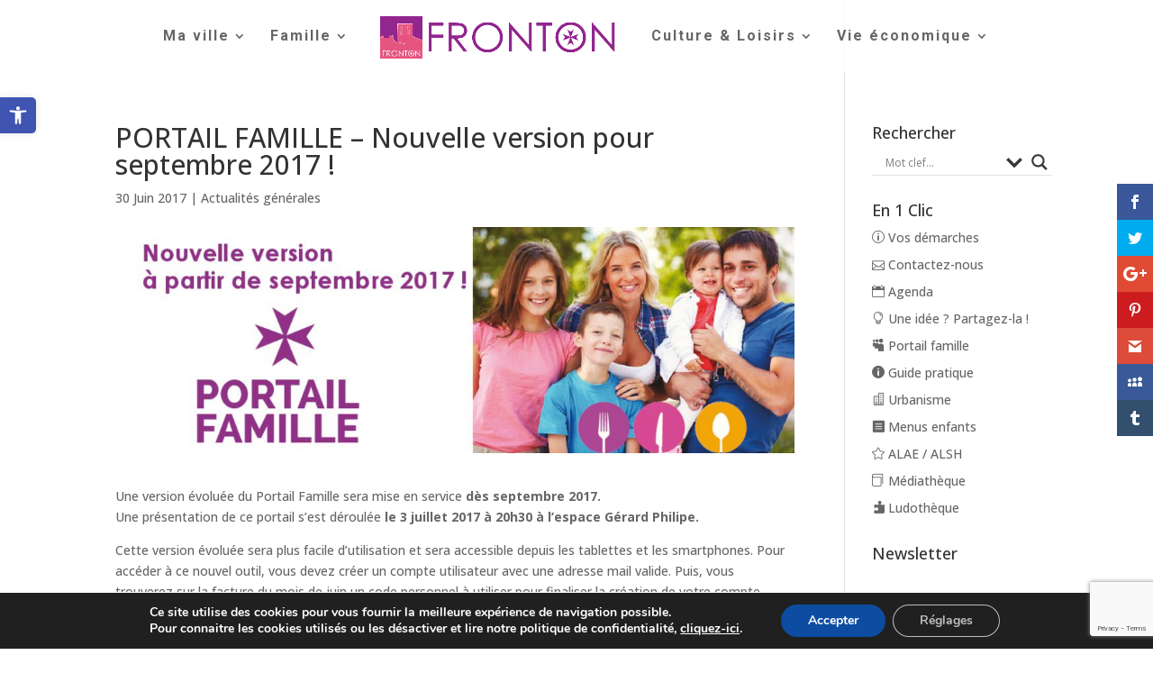

--- FILE ---
content_type: text/html; charset=utf-8
request_url: https://www.google.com/recaptcha/api2/anchor?ar=1&k=6LfO-dcZAAAAADSF8tdfvvRD5J1OlJgGqL7YzQvj&co=aHR0cHM6Ly93d3cubWFpcmllLWZyb250b24uZnI6NDQz&hl=en&v=PoyoqOPhxBO7pBk68S4YbpHZ&size=invisible&anchor-ms=20000&execute-ms=30000&cb=2x17vtxl1ct
body_size: 48733
content:
<!DOCTYPE HTML><html dir="ltr" lang="en"><head><meta http-equiv="Content-Type" content="text/html; charset=UTF-8">
<meta http-equiv="X-UA-Compatible" content="IE=edge">
<title>reCAPTCHA</title>
<style type="text/css">
/* cyrillic-ext */
@font-face {
  font-family: 'Roboto';
  font-style: normal;
  font-weight: 400;
  font-stretch: 100%;
  src: url(//fonts.gstatic.com/s/roboto/v48/KFO7CnqEu92Fr1ME7kSn66aGLdTylUAMa3GUBHMdazTgWw.woff2) format('woff2');
  unicode-range: U+0460-052F, U+1C80-1C8A, U+20B4, U+2DE0-2DFF, U+A640-A69F, U+FE2E-FE2F;
}
/* cyrillic */
@font-face {
  font-family: 'Roboto';
  font-style: normal;
  font-weight: 400;
  font-stretch: 100%;
  src: url(//fonts.gstatic.com/s/roboto/v48/KFO7CnqEu92Fr1ME7kSn66aGLdTylUAMa3iUBHMdazTgWw.woff2) format('woff2');
  unicode-range: U+0301, U+0400-045F, U+0490-0491, U+04B0-04B1, U+2116;
}
/* greek-ext */
@font-face {
  font-family: 'Roboto';
  font-style: normal;
  font-weight: 400;
  font-stretch: 100%;
  src: url(//fonts.gstatic.com/s/roboto/v48/KFO7CnqEu92Fr1ME7kSn66aGLdTylUAMa3CUBHMdazTgWw.woff2) format('woff2');
  unicode-range: U+1F00-1FFF;
}
/* greek */
@font-face {
  font-family: 'Roboto';
  font-style: normal;
  font-weight: 400;
  font-stretch: 100%;
  src: url(//fonts.gstatic.com/s/roboto/v48/KFO7CnqEu92Fr1ME7kSn66aGLdTylUAMa3-UBHMdazTgWw.woff2) format('woff2');
  unicode-range: U+0370-0377, U+037A-037F, U+0384-038A, U+038C, U+038E-03A1, U+03A3-03FF;
}
/* math */
@font-face {
  font-family: 'Roboto';
  font-style: normal;
  font-weight: 400;
  font-stretch: 100%;
  src: url(//fonts.gstatic.com/s/roboto/v48/KFO7CnqEu92Fr1ME7kSn66aGLdTylUAMawCUBHMdazTgWw.woff2) format('woff2');
  unicode-range: U+0302-0303, U+0305, U+0307-0308, U+0310, U+0312, U+0315, U+031A, U+0326-0327, U+032C, U+032F-0330, U+0332-0333, U+0338, U+033A, U+0346, U+034D, U+0391-03A1, U+03A3-03A9, U+03B1-03C9, U+03D1, U+03D5-03D6, U+03F0-03F1, U+03F4-03F5, U+2016-2017, U+2034-2038, U+203C, U+2040, U+2043, U+2047, U+2050, U+2057, U+205F, U+2070-2071, U+2074-208E, U+2090-209C, U+20D0-20DC, U+20E1, U+20E5-20EF, U+2100-2112, U+2114-2115, U+2117-2121, U+2123-214F, U+2190, U+2192, U+2194-21AE, U+21B0-21E5, U+21F1-21F2, U+21F4-2211, U+2213-2214, U+2216-22FF, U+2308-230B, U+2310, U+2319, U+231C-2321, U+2336-237A, U+237C, U+2395, U+239B-23B7, U+23D0, U+23DC-23E1, U+2474-2475, U+25AF, U+25B3, U+25B7, U+25BD, U+25C1, U+25CA, U+25CC, U+25FB, U+266D-266F, U+27C0-27FF, U+2900-2AFF, U+2B0E-2B11, U+2B30-2B4C, U+2BFE, U+3030, U+FF5B, U+FF5D, U+1D400-1D7FF, U+1EE00-1EEFF;
}
/* symbols */
@font-face {
  font-family: 'Roboto';
  font-style: normal;
  font-weight: 400;
  font-stretch: 100%;
  src: url(//fonts.gstatic.com/s/roboto/v48/KFO7CnqEu92Fr1ME7kSn66aGLdTylUAMaxKUBHMdazTgWw.woff2) format('woff2');
  unicode-range: U+0001-000C, U+000E-001F, U+007F-009F, U+20DD-20E0, U+20E2-20E4, U+2150-218F, U+2190, U+2192, U+2194-2199, U+21AF, U+21E6-21F0, U+21F3, U+2218-2219, U+2299, U+22C4-22C6, U+2300-243F, U+2440-244A, U+2460-24FF, U+25A0-27BF, U+2800-28FF, U+2921-2922, U+2981, U+29BF, U+29EB, U+2B00-2BFF, U+4DC0-4DFF, U+FFF9-FFFB, U+10140-1018E, U+10190-1019C, U+101A0, U+101D0-101FD, U+102E0-102FB, U+10E60-10E7E, U+1D2C0-1D2D3, U+1D2E0-1D37F, U+1F000-1F0FF, U+1F100-1F1AD, U+1F1E6-1F1FF, U+1F30D-1F30F, U+1F315, U+1F31C, U+1F31E, U+1F320-1F32C, U+1F336, U+1F378, U+1F37D, U+1F382, U+1F393-1F39F, U+1F3A7-1F3A8, U+1F3AC-1F3AF, U+1F3C2, U+1F3C4-1F3C6, U+1F3CA-1F3CE, U+1F3D4-1F3E0, U+1F3ED, U+1F3F1-1F3F3, U+1F3F5-1F3F7, U+1F408, U+1F415, U+1F41F, U+1F426, U+1F43F, U+1F441-1F442, U+1F444, U+1F446-1F449, U+1F44C-1F44E, U+1F453, U+1F46A, U+1F47D, U+1F4A3, U+1F4B0, U+1F4B3, U+1F4B9, U+1F4BB, U+1F4BF, U+1F4C8-1F4CB, U+1F4D6, U+1F4DA, U+1F4DF, U+1F4E3-1F4E6, U+1F4EA-1F4ED, U+1F4F7, U+1F4F9-1F4FB, U+1F4FD-1F4FE, U+1F503, U+1F507-1F50B, U+1F50D, U+1F512-1F513, U+1F53E-1F54A, U+1F54F-1F5FA, U+1F610, U+1F650-1F67F, U+1F687, U+1F68D, U+1F691, U+1F694, U+1F698, U+1F6AD, U+1F6B2, U+1F6B9-1F6BA, U+1F6BC, U+1F6C6-1F6CF, U+1F6D3-1F6D7, U+1F6E0-1F6EA, U+1F6F0-1F6F3, U+1F6F7-1F6FC, U+1F700-1F7FF, U+1F800-1F80B, U+1F810-1F847, U+1F850-1F859, U+1F860-1F887, U+1F890-1F8AD, U+1F8B0-1F8BB, U+1F8C0-1F8C1, U+1F900-1F90B, U+1F93B, U+1F946, U+1F984, U+1F996, U+1F9E9, U+1FA00-1FA6F, U+1FA70-1FA7C, U+1FA80-1FA89, U+1FA8F-1FAC6, U+1FACE-1FADC, U+1FADF-1FAE9, U+1FAF0-1FAF8, U+1FB00-1FBFF;
}
/* vietnamese */
@font-face {
  font-family: 'Roboto';
  font-style: normal;
  font-weight: 400;
  font-stretch: 100%;
  src: url(//fonts.gstatic.com/s/roboto/v48/KFO7CnqEu92Fr1ME7kSn66aGLdTylUAMa3OUBHMdazTgWw.woff2) format('woff2');
  unicode-range: U+0102-0103, U+0110-0111, U+0128-0129, U+0168-0169, U+01A0-01A1, U+01AF-01B0, U+0300-0301, U+0303-0304, U+0308-0309, U+0323, U+0329, U+1EA0-1EF9, U+20AB;
}
/* latin-ext */
@font-face {
  font-family: 'Roboto';
  font-style: normal;
  font-weight: 400;
  font-stretch: 100%;
  src: url(//fonts.gstatic.com/s/roboto/v48/KFO7CnqEu92Fr1ME7kSn66aGLdTylUAMa3KUBHMdazTgWw.woff2) format('woff2');
  unicode-range: U+0100-02BA, U+02BD-02C5, U+02C7-02CC, U+02CE-02D7, U+02DD-02FF, U+0304, U+0308, U+0329, U+1D00-1DBF, U+1E00-1E9F, U+1EF2-1EFF, U+2020, U+20A0-20AB, U+20AD-20C0, U+2113, U+2C60-2C7F, U+A720-A7FF;
}
/* latin */
@font-face {
  font-family: 'Roboto';
  font-style: normal;
  font-weight: 400;
  font-stretch: 100%;
  src: url(//fonts.gstatic.com/s/roboto/v48/KFO7CnqEu92Fr1ME7kSn66aGLdTylUAMa3yUBHMdazQ.woff2) format('woff2');
  unicode-range: U+0000-00FF, U+0131, U+0152-0153, U+02BB-02BC, U+02C6, U+02DA, U+02DC, U+0304, U+0308, U+0329, U+2000-206F, U+20AC, U+2122, U+2191, U+2193, U+2212, U+2215, U+FEFF, U+FFFD;
}
/* cyrillic-ext */
@font-face {
  font-family: 'Roboto';
  font-style: normal;
  font-weight: 500;
  font-stretch: 100%;
  src: url(//fonts.gstatic.com/s/roboto/v48/KFO7CnqEu92Fr1ME7kSn66aGLdTylUAMa3GUBHMdazTgWw.woff2) format('woff2');
  unicode-range: U+0460-052F, U+1C80-1C8A, U+20B4, U+2DE0-2DFF, U+A640-A69F, U+FE2E-FE2F;
}
/* cyrillic */
@font-face {
  font-family: 'Roboto';
  font-style: normal;
  font-weight: 500;
  font-stretch: 100%;
  src: url(//fonts.gstatic.com/s/roboto/v48/KFO7CnqEu92Fr1ME7kSn66aGLdTylUAMa3iUBHMdazTgWw.woff2) format('woff2');
  unicode-range: U+0301, U+0400-045F, U+0490-0491, U+04B0-04B1, U+2116;
}
/* greek-ext */
@font-face {
  font-family: 'Roboto';
  font-style: normal;
  font-weight: 500;
  font-stretch: 100%;
  src: url(//fonts.gstatic.com/s/roboto/v48/KFO7CnqEu92Fr1ME7kSn66aGLdTylUAMa3CUBHMdazTgWw.woff2) format('woff2');
  unicode-range: U+1F00-1FFF;
}
/* greek */
@font-face {
  font-family: 'Roboto';
  font-style: normal;
  font-weight: 500;
  font-stretch: 100%;
  src: url(//fonts.gstatic.com/s/roboto/v48/KFO7CnqEu92Fr1ME7kSn66aGLdTylUAMa3-UBHMdazTgWw.woff2) format('woff2');
  unicode-range: U+0370-0377, U+037A-037F, U+0384-038A, U+038C, U+038E-03A1, U+03A3-03FF;
}
/* math */
@font-face {
  font-family: 'Roboto';
  font-style: normal;
  font-weight: 500;
  font-stretch: 100%;
  src: url(//fonts.gstatic.com/s/roboto/v48/KFO7CnqEu92Fr1ME7kSn66aGLdTylUAMawCUBHMdazTgWw.woff2) format('woff2');
  unicode-range: U+0302-0303, U+0305, U+0307-0308, U+0310, U+0312, U+0315, U+031A, U+0326-0327, U+032C, U+032F-0330, U+0332-0333, U+0338, U+033A, U+0346, U+034D, U+0391-03A1, U+03A3-03A9, U+03B1-03C9, U+03D1, U+03D5-03D6, U+03F0-03F1, U+03F4-03F5, U+2016-2017, U+2034-2038, U+203C, U+2040, U+2043, U+2047, U+2050, U+2057, U+205F, U+2070-2071, U+2074-208E, U+2090-209C, U+20D0-20DC, U+20E1, U+20E5-20EF, U+2100-2112, U+2114-2115, U+2117-2121, U+2123-214F, U+2190, U+2192, U+2194-21AE, U+21B0-21E5, U+21F1-21F2, U+21F4-2211, U+2213-2214, U+2216-22FF, U+2308-230B, U+2310, U+2319, U+231C-2321, U+2336-237A, U+237C, U+2395, U+239B-23B7, U+23D0, U+23DC-23E1, U+2474-2475, U+25AF, U+25B3, U+25B7, U+25BD, U+25C1, U+25CA, U+25CC, U+25FB, U+266D-266F, U+27C0-27FF, U+2900-2AFF, U+2B0E-2B11, U+2B30-2B4C, U+2BFE, U+3030, U+FF5B, U+FF5D, U+1D400-1D7FF, U+1EE00-1EEFF;
}
/* symbols */
@font-face {
  font-family: 'Roboto';
  font-style: normal;
  font-weight: 500;
  font-stretch: 100%;
  src: url(//fonts.gstatic.com/s/roboto/v48/KFO7CnqEu92Fr1ME7kSn66aGLdTylUAMaxKUBHMdazTgWw.woff2) format('woff2');
  unicode-range: U+0001-000C, U+000E-001F, U+007F-009F, U+20DD-20E0, U+20E2-20E4, U+2150-218F, U+2190, U+2192, U+2194-2199, U+21AF, U+21E6-21F0, U+21F3, U+2218-2219, U+2299, U+22C4-22C6, U+2300-243F, U+2440-244A, U+2460-24FF, U+25A0-27BF, U+2800-28FF, U+2921-2922, U+2981, U+29BF, U+29EB, U+2B00-2BFF, U+4DC0-4DFF, U+FFF9-FFFB, U+10140-1018E, U+10190-1019C, U+101A0, U+101D0-101FD, U+102E0-102FB, U+10E60-10E7E, U+1D2C0-1D2D3, U+1D2E0-1D37F, U+1F000-1F0FF, U+1F100-1F1AD, U+1F1E6-1F1FF, U+1F30D-1F30F, U+1F315, U+1F31C, U+1F31E, U+1F320-1F32C, U+1F336, U+1F378, U+1F37D, U+1F382, U+1F393-1F39F, U+1F3A7-1F3A8, U+1F3AC-1F3AF, U+1F3C2, U+1F3C4-1F3C6, U+1F3CA-1F3CE, U+1F3D4-1F3E0, U+1F3ED, U+1F3F1-1F3F3, U+1F3F5-1F3F7, U+1F408, U+1F415, U+1F41F, U+1F426, U+1F43F, U+1F441-1F442, U+1F444, U+1F446-1F449, U+1F44C-1F44E, U+1F453, U+1F46A, U+1F47D, U+1F4A3, U+1F4B0, U+1F4B3, U+1F4B9, U+1F4BB, U+1F4BF, U+1F4C8-1F4CB, U+1F4D6, U+1F4DA, U+1F4DF, U+1F4E3-1F4E6, U+1F4EA-1F4ED, U+1F4F7, U+1F4F9-1F4FB, U+1F4FD-1F4FE, U+1F503, U+1F507-1F50B, U+1F50D, U+1F512-1F513, U+1F53E-1F54A, U+1F54F-1F5FA, U+1F610, U+1F650-1F67F, U+1F687, U+1F68D, U+1F691, U+1F694, U+1F698, U+1F6AD, U+1F6B2, U+1F6B9-1F6BA, U+1F6BC, U+1F6C6-1F6CF, U+1F6D3-1F6D7, U+1F6E0-1F6EA, U+1F6F0-1F6F3, U+1F6F7-1F6FC, U+1F700-1F7FF, U+1F800-1F80B, U+1F810-1F847, U+1F850-1F859, U+1F860-1F887, U+1F890-1F8AD, U+1F8B0-1F8BB, U+1F8C0-1F8C1, U+1F900-1F90B, U+1F93B, U+1F946, U+1F984, U+1F996, U+1F9E9, U+1FA00-1FA6F, U+1FA70-1FA7C, U+1FA80-1FA89, U+1FA8F-1FAC6, U+1FACE-1FADC, U+1FADF-1FAE9, U+1FAF0-1FAF8, U+1FB00-1FBFF;
}
/* vietnamese */
@font-face {
  font-family: 'Roboto';
  font-style: normal;
  font-weight: 500;
  font-stretch: 100%;
  src: url(//fonts.gstatic.com/s/roboto/v48/KFO7CnqEu92Fr1ME7kSn66aGLdTylUAMa3OUBHMdazTgWw.woff2) format('woff2');
  unicode-range: U+0102-0103, U+0110-0111, U+0128-0129, U+0168-0169, U+01A0-01A1, U+01AF-01B0, U+0300-0301, U+0303-0304, U+0308-0309, U+0323, U+0329, U+1EA0-1EF9, U+20AB;
}
/* latin-ext */
@font-face {
  font-family: 'Roboto';
  font-style: normal;
  font-weight: 500;
  font-stretch: 100%;
  src: url(//fonts.gstatic.com/s/roboto/v48/KFO7CnqEu92Fr1ME7kSn66aGLdTylUAMa3KUBHMdazTgWw.woff2) format('woff2');
  unicode-range: U+0100-02BA, U+02BD-02C5, U+02C7-02CC, U+02CE-02D7, U+02DD-02FF, U+0304, U+0308, U+0329, U+1D00-1DBF, U+1E00-1E9F, U+1EF2-1EFF, U+2020, U+20A0-20AB, U+20AD-20C0, U+2113, U+2C60-2C7F, U+A720-A7FF;
}
/* latin */
@font-face {
  font-family: 'Roboto';
  font-style: normal;
  font-weight: 500;
  font-stretch: 100%;
  src: url(//fonts.gstatic.com/s/roboto/v48/KFO7CnqEu92Fr1ME7kSn66aGLdTylUAMa3yUBHMdazQ.woff2) format('woff2');
  unicode-range: U+0000-00FF, U+0131, U+0152-0153, U+02BB-02BC, U+02C6, U+02DA, U+02DC, U+0304, U+0308, U+0329, U+2000-206F, U+20AC, U+2122, U+2191, U+2193, U+2212, U+2215, U+FEFF, U+FFFD;
}
/* cyrillic-ext */
@font-face {
  font-family: 'Roboto';
  font-style: normal;
  font-weight: 900;
  font-stretch: 100%;
  src: url(//fonts.gstatic.com/s/roboto/v48/KFO7CnqEu92Fr1ME7kSn66aGLdTylUAMa3GUBHMdazTgWw.woff2) format('woff2');
  unicode-range: U+0460-052F, U+1C80-1C8A, U+20B4, U+2DE0-2DFF, U+A640-A69F, U+FE2E-FE2F;
}
/* cyrillic */
@font-face {
  font-family: 'Roboto';
  font-style: normal;
  font-weight: 900;
  font-stretch: 100%;
  src: url(//fonts.gstatic.com/s/roboto/v48/KFO7CnqEu92Fr1ME7kSn66aGLdTylUAMa3iUBHMdazTgWw.woff2) format('woff2');
  unicode-range: U+0301, U+0400-045F, U+0490-0491, U+04B0-04B1, U+2116;
}
/* greek-ext */
@font-face {
  font-family: 'Roboto';
  font-style: normal;
  font-weight: 900;
  font-stretch: 100%;
  src: url(//fonts.gstatic.com/s/roboto/v48/KFO7CnqEu92Fr1ME7kSn66aGLdTylUAMa3CUBHMdazTgWw.woff2) format('woff2');
  unicode-range: U+1F00-1FFF;
}
/* greek */
@font-face {
  font-family: 'Roboto';
  font-style: normal;
  font-weight: 900;
  font-stretch: 100%;
  src: url(//fonts.gstatic.com/s/roboto/v48/KFO7CnqEu92Fr1ME7kSn66aGLdTylUAMa3-UBHMdazTgWw.woff2) format('woff2');
  unicode-range: U+0370-0377, U+037A-037F, U+0384-038A, U+038C, U+038E-03A1, U+03A3-03FF;
}
/* math */
@font-face {
  font-family: 'Roboto';
  font-style: normal;
  font-weight: 900;
  font-stretch: 100%;
  src: url(//fonts.gstatic.com/s/roboto/v48/KFO7CnqEu92Fr1ME7kSn66aGLdTylUAMawCUBHMdazTgWw.woff2) format('woff2');
  unicode-range: U+0302-0303, U+0305, U+0307-0308, U+0310, U+0312, U+0315, U+031A, U+0326-0327, U+032C, U+032F-0330, U+0332-0333, U+0338, U+033A, U+0346, U+034D, U+0391-03A1, U+03A3-03A9, U+03B1-03C9, U+03D1, U+03D5-03D6, U+03F0-03F1, U+03F4-03F5, U+2016-2017, U+2034-2038, U+203C, U+2040, U+2043, U+2047, U+2050, U+2057, U+205F, U+2070-2071, U+2074-208E, U+2090-209C, U+20D0-20DC, U+20E1, U+20E5-20EF, U+2100-2112, U+2114-2115, U+2117-2121, U+2123-214F, U+2190, U+2192, U+2194-21AE, U+21B0-21E5, U+21F1-21F2, U+21F4-2211, U+2213-2214, U+2216-22FF, U+2308-230B, U+2310, U+2319, U+231C-2321, U+2336-237A, U+237C, U+2395, U+239B-23B7, U+23D0, U+23DC-23E1, U+2474-2475, U+25AF, U+25B3, U+25B7, U+25BD, U+25C1, U+25CA, U+25CC, U+25FB, U+266D-266F, U+27C0-27FF, U+2900-2AFF, U+2B0E-2B11, U+2B30-2B4C, U+2BFE, U+3030, U+FF5B, U+FF5D, U+1D400-1D7FF, U+1EE00-1EEFF;
}
/* symbols */
@font-face {
  font-family: 'Roboto';
  font-style: normal;
  font-weight: 900;
  font-stretch: 100%;
  src: url(//fonts.gstatic.com/s/roboto/v48/KFO7CnqEu92Fr1ME7kSn66aGLdTylUAMaxKUBHMdazTgWw.woff2) format('woff2');
  unicode-range: U+0001-000C, U+000E-001F, U+007F-009F, U+20DD-20E0, U+20E2-20E4, U+2150-218F, U+2190, U+2192, U+2194-2199, U+21AF, U+21E6-21F0, U+21F3, U+2218-2219, U+2299, U+22C4-22C6, U+2300-243F, U+2440-244A, U+2460-24FF, U+25A0-27BF, U+2800-28FF, U+2921-2922, U+2981, U+29BF, U+29EB, U+2B00-2BFF, U+4DC0-4DFF, U+FFF9-FFFB, U+10140-1018E, U+10190-1019C, U+101A0, U+101D0-101FD, U+102E0-102FB, U+10E60-10E7E, U+1D2C0-1D2D3, U+1D2E0-1D37F, U+1F000-1F0FF, U+1F100-1F1AD, U+1F1E6-1F1FF, U+1F30D-1F30F, U+1F315, U+1F31C, U+1F31E, U+1F320-1F32C, U+1F336, U+1F378, U+1F37D, U+1F382, U+1F393-1F39F, U+1F3A7-1F3A8, U+1F3AC-1F3AF, U+1F3C2, U+1F3C4-1F3C6, U+1F3CA-1F3CE, U+1F3D4-1F3E0, U+1F3ED, U+1F3F1-1F3F3, U+1F3F5-1F3F7, U+1F408, U+1F415, U+1F41F, U+1F426, U+1F43F, U+1F441-1F442, U+1F444, U+1F446-1F449, U+1F44C-1F44E, U+1F453, U+1F46A, U+1F47D, U+1F4A3, U+1F4B0, U+1F4B3, U+1F4B9, U+1F4BB, U+1F4BF, U+1F4C8-1F4CB, U+1F4D6, U+1F4DA, U+1F4DF, U+1F4E3-1F4E6, U+1F4EA-1F4ED, U+1F4F7, U+1F4F9-1F4FB, U+1F4FD-1F4FE, U+1F503, U+1F507-1F50B, U+1F50D, U+1F512-1F513, U+1F53E-1F54A, U+1F54F-1F5FA, U+1F610, U+1F650-1F67F, U+1F687, U+1F68D, U+1F691, U+1F694, U+1F698, U+1F6AD, U+1F6B2, U+1F6B9-1F6BA, U+1F6BC, U+1F6C6-1F6CF, U+1F6D3-1F6D7, U+1F6E0-1F6EA, U+1F6F0-1F6F3, U+1F6F7-1F6FC, U+1F700-1F7FF, U+1F800-1F80B, U+1F810-1F847, U+1F850-1F859, U+1F860-1F887, U+1F890-1F8AD, U+1F8B0-1F8BB, U+1F8C0-1F8C1, U+1F900-1F90B, U+1F93B, U+1F946, U+1F984, U+1F996, U+1F9E9, U+1FA00-1FA6F, U+1FA70-1FA7C, U+1FA80-1FA89, U+1FA8F-1FAC6, U+1FACE-1FADC, U+1FADF-1FAE9, U+1FAF0-1FAF8, U+1FB00-1FBFF;
}
/* vietnamese */
@font-face {
  font-family: 'Roboto';
  font-style: normal;
  font-weight: 900;
  font-stretch: 100%;
  src: url(//fonts.gstatic.com/s/roboto/v48/KFO7CnqEu92Fr1ME7kSn66aGLdTylUAMa3OUBHMdazTgWw.woff2) format('woff2');
  unicode-range: U+0102-0103, U+0110-0111, U+0128-0129, U+0168-0169, U+01A0-01A1, U+01AF-01B0, U+0300-0301, U+0303-0304, U+0308-0309, U+0323, U+0329, U+1EA0-1EF9, U+20AB;
}
/* latin-ext */
@font-face {
  font-family: 'Roboto';
  font-style: normal;
  font-weight: 900;
  font-stretch: 100%;
  src: url(//fonts.gstatic.com/s/roboto/v48/KFO7CnqEu92Fr1ME7kSn66aGLdTylUAMa3KUBHMdazTgWw.woff2) format('woff2');
  unicode-range: U+0100-02BA, U+02BD-02C5, U+02C7-02CC, U+02CE-02D7, U+02DD-02FF, U+0304, U+0308, U+0329, U+1D00-1DBF, U+1E00-1E9F, U+1EF2-1EFF, U+2020, U+20A0-20AB, U+20AD-20C0, U+2113, U+2C60-2C7F, U+A720-A7FF;
}
/* latin */
@font-face {
  font-family: 'Roboto';
  font-style: normal;
  font-weight: 900;
  font-stretch: 100%;
  src: url(//fonts.gstatic.com/s/roboto/v48/KFO7CnqEu92Fr1ME7kSn66aGLdTylUAMa3yUBHMdazQ.woff2) format('woff2');
  unicode-range: U+0000-00FF, U+0131, U+0152-0153, U+02BB-02BC, U+02C6, U+02DA, U+02DC, U+0304, U+0308, U+0329, U+2000-206F, U+20AC, U+2122, U+2191, U+2193, U+2212, U+2215, U+FEFF, U+FFFD;
}

</style>
<link rel="stylesheet" type="text/css" href="https://www.gstatic.com/recaptcha/releases/PoyoqOPhxBO7pBk68S4YbpHZ/styles__ltr.css">
<script nonce="uq532xaLWTzFx5-T0hc59A" type="text/javascript">window['__recaptcha_api'] = 'https://www.google.com/recaptcha/api2/';</script>
<script type="text/javascript" src="https://www.gstatic.com/recaptcha/releases/PoyoqOPhxBO7pBk68S4YbpHZ/recaptcha__en.js" nonce="uq532xaLWTzFx5-T0hc59A">
      
    </script></head>
<body><div id="rc-anchor-alert" class="rc-anchor-alert"></div>
<input type="hidden" id="recaptcha-token" value="[base64]">
<script type="text/javascript" nonce="uq532xaLWTzFx5-T0hc59A">
      recaptcha.anchor.Main.init("[\x22ainput\x22,[\x22bgdata\x22,\x22\x22,\[base64]/[base64]/[base64]/[base64]/[base64]/UltsKytdPUU6KEU8MjA0OD9SW2wrK109RT4+NnwxOTI6KChFJjY0NTEyKT09NTUyOTYmJk0rMTxjLmxlbmd0aCYmKGMuY2hhckNvZGVBdChNKzEpJjY0NTEyKT09NTYzMjA/[base64]/[base64]/[base64]/[base64]/[base64]/[base64]/[base64]\x22,\[base64]\\u003d\\u003d\x22,\x22w7g0DsK1wqnDuj5KI31VD8O7wq01wo0mwqfCgMOdw5wqVMOVVsOMBSHDlMOKw4Jzb8KFNghvZMODJiLDqTofw50UJ8O/OMOswo5aaDcNVMKlFhDDnhJQQyDCsGHCrTZSWMO9w7XCvMK9aCxSwpknwrV3w4VLTjUtwrM+wq3ClDzDjsKLF1Q4NMOmJDYUwo4/c1gLECghaxsLL8K5V8OGVMOUGgnCnArDsHt7wpAQWjs6wq/DuMK7w4PDj8K9Q2bDqhVywrFnw4x9Q8KaWHnDiE4jScO2GMKTw7jDhsKYWn9PIsOTD2lgw53CkHMvN1tXfUBvWVc+RsK/[base64]/[base64]/CisKSFsKZGMKqRMOPQcOxcMKrFF0rJcKPwoETw6nCjcKkw6BXLhXCqMOKw4vCkDFKGCgiwpbCk28Dw6HDu1TDisKywqkiaBvCtcKLJx7DqMOVdVHCgwTCsUNjQsK7w5HDtsKhwotNIcKaYcKhwp0cw6LCnmtTVcORX8OZSB8/w4rDqWpEwrI1FsKQYsOgB0HDl0wxHcOAwr/CrDrCmsOxXcOab1spDUQew7NVES7DtmsEw5jDl2zCvldIGxPDqBDDisOlw7wtw5XDisKSNcOGZyJaUcOlwpQ0O03DlcKtN8KBwp/ChAFvC8OYw7wOScKvw7UlTj99wpBxw6LDoHB/TMOkw7DDmsOlJsKQw59+wohKwptgw7BbEz0GwrbCkMOvWxXCqQgKdcOjCsO/O8K2w6oBKAzDncOFw73CsMK+w6jCgzjCrDvDvAHDpGHChDLCmcOdwrDDlXrClltXdcKbwqPChQbCo2PDq1gxw58/[base64]/DmxjCusONNg3ConXDmsOzAMOUOCFEw4Ihw7FRGnPClh5Iwq4qw4tPG00KeMOLEsOLV8KuKcORw4lHw7XCq8ODI3LCsRMGwq8IM8KQw6bDtnVJcEfDnTfDiFhew7DDmxF0NsOYJQ7CtFnCnAx8WRvDjMOnw6p9VcKbKcK+wrx/wrQOwpJgPn5GwpPDusKJwp/CvVBpwrXDm3YoFjNyFcOlw5vCkTrCn2k8wpzDgTMybQUJBsOhOV/[base64]/DnQsQwpLDt8Kow7PDm8ORPzZWRcKwwpTCu8O4ZDHDkMOFwrbCgXHDu8KswrHCo8KNwoNIMDbCo8KyX8OlegfDuMKewr/Dl2w1w53Diw86wqbCvl82wp3CgcO2wrR+w4pGwovDhcKEGcOnwoXDt3RCwpVlw6whwpnDmMO+w4g5w4QwEMOoAH/Co2XCoMK7wqYzw79Dw4Ykw6dMLQJLVcKELsKLwoFZAXDDr2vDu8O3VVsbDMKqB1REw50Jw5HDi8O8w6nCucOzDMKTWsOnSW3Dn8OxdMK3w77ChMONHMOuwrvCgEHDunDDu1zDtB8fHsKfF8OTeDvDssKlLnAUw6rCgxLCqGEwwqHDqsK6w5gAwpjCksOAP8K/FsK+BMO0wpMlHyDCj0xrVyjChcOWdTUZA8KwwqUfwqUqZ8OEw7Zxw6J6wrZFc8OsG8KJw5lfeQNMw7JRwrPCmcO/RcO9QyDCmMOhw7FGw5LDl8KqcsORw6DDhcOgwrIxw5jCk8OTImnDkWoAwo3Dh8OraERbX8O+FUPCoMKIwo5sw4vDucO5wqg6wpHDllFIw4FAwrQbwrU8URLCvE/CikjCkXzCl8O8amTCi2NkSMK/eBvCqsOLw4w6IhFNbl9hEMOywq/Ci8KtOF7DuR46MEswVVDCkAd6ciYbQyM3fcKhGHjDmsOYBcKcwrPDvsKCckkxYwDCosO+P8K6w7/DoGvDrGPDkMO1wrLCsQp6IcOEwpvCoivCvmnCjMKOwrTDr8OsVGNDFWHDtHY1fhNLBcOdwpzCjUBVWUBVWQHCiMK2dsOFScO0EMKKDcODwrZeNCXDl8OCMFvDo8K/wpgJOcOnw7F4wr3CpjZCwqjDpkxrLcOIesKOXsKVGATCq1nDqHh6woXDjDnCqHMUGmDDk8KgF8OSezDDsld1NMKZw49JLALClj9Uw4sQw7/Cg8OtwotEaXvDnznCnSQFw63ClDcqwp3CnVQuwqnCsl1qw4jCingnwqA1w7E8wostw5BPw5Q3BMKAwpLDjBbDo8OALMKiW8K0wprCjBllXw89ecKcwpfChsOOKMOVwoomwoZCGDh9w5nCrng0wqTClV1ywqjCq29QwoIvwrDDgFYrwr0DwrfCn8KbXi/Dj11/OsOyc8OOwqvCicOgUCkTMMOyw4DCgTzDiMKRwojDh8OkfMOtND0Ddzk5w5rDtVdowpzDhsKqwro5w7wXwoDDsSjCr8OxAsO1wpR3amMcI8OawpYjw7rCgMOWwopTLMK5QcO+WTHDr8KJw6/DvBLCvsKXW8KvW8OEBRhZUiQhwqhVw7dWw6HDnA7Cj191V8OUdmvDtn0WBsOQwrjChFVMwqrCiBd7dEvCmHDDlzpVw4l8GcOBYxxMw4kJIDc3wrjCtlbChsOawoNNc8ODKMO3T8K0wrg4WMK0w5LDocKjZMKYw57Dg8O6BX7Cn8Kjw4JkQELClBnDjTorL8OSXQg/w7rCnkzCv8O9RS/[base64]/DuUjCpcONPwrDhTFDC11bw5zCu1DDsDrDlzUtf3/[base64]/[base64]/Ct8Obw53DvyfDtMKmw4zClMKddGvClncsdcOUw4rDkcKUwplTK1c9ZT7Cvz9GwqvCoUwHw7HChMO0w6DCksOOwq/Cn2fDsMO4w6LDimfCrVDCosKmIi5vwo1NT0rCpsOAw67CnkfDgX3DlMOhIhNDwqBLwoEzTH1RS0V5UREMVsKkHcOzV8KRwpLCnXLChsKSw70DMUZceFbCk1EKw5vCgcOSw5nCg3FiwqrDtnRdw4/CiiZIw7h4SMK8wqg3FMKow7cob3UZw6PDmDJxQ0sEZcK2w65jEyggI8OCV23DlcO2DUnCgsOYF8OZf07DpcK9w7t4HcKkw6tvwpzDrXFkw5DChVPDoHrCtcKAw7fCiwBmJ8OAw6oTdD3Cq8K9E2cjw51NWMOjVGBpQMO+wqtTdsKRw5nDjk/Cp8KMwrgKw5olOsKaw6t/L1EjACxbw5BhZi/[base64]/[base64]/Di1zDuMO6YWLCusKZTMKuwqHDp8O9w6rCsMKywolRw6MiwqNew63DtHXCsGDCqFbDjMKPw4HDqwZhwrRlWsK/[base64]/DlMKIJScbw60Fe8KtwqsvRcObbkpVTMO4DsOhZsOzw4PCoEzDtQs7UsOJZibCnsKHw4XDkjRgw6lQOsO2YMOyw5HCnkN6w63Dv2F9w73CqMK+wovCvcO/[base64]/Du8OGAsOhc0wxHS0aJ8Ksw53CvBshw53CvlbCiCfCqgY1wpfDvsKAwq1AHncFw6TCj1zDtsKFDR9tw6tnPMKHw7lvw7FMw5TDr17DrXpcw4EfwrYdw5DDscKSwq/Dj8Kiw4smNsKvw4PCmyDDpMOuVlnDp23CtsOmFwPCkMKkV1TCgsOpwrEaBD09w7HDlGplS8OLCsOUwqnCrmDDisOjVcKxwojDuDIkNAHCnljDrsKjwowBw7vCisK3w6HDuWHDoMOfw4PCkU90wpDCtjXDk8OXGAgMHh/DkMOTJzzDscKMwpwtw4jCkGEJw5Rvw4XDjA/CvMOhw63CrMOSBsOqJcOwDMOyJMKEw5l1EMO1woDDtVN+XcOkLMKYQMOrDsOLDyfCucK9wqMGWwPDn3/Dj8KSw6jCrwRQwpBdwr3CmT3DmkkFworDg8OUwqnDvBxCw6RkH8K0LMOvwoNaUcK3C00Bw5nCowjDjcKYwqcFKsKqDTg9woQGwpoNIjzDs3BCw5o/wpdPw4vCsC7CrnkCworDky04VW3CgUYTwpnCvBbCuXTDisKWG3A5w4bDnhnDsinCvMKswqjCtsOFw4RpwpIBRjTCsztrw4XCosK1KsKAwoTCtsKcwpI2L8OGBMKkwopIw6cKVRUHdBPClMOkw5XDvQvCoXXDtmzDtl8lUnUAcx3CmcKicAYIw4/[base64]/CqQQmwpvCvztpFMKQwpxpwpTCiMK4w4Mow5N8I8KoflHDhHFOGsKhKSEKwoLCusOtTcKCNloFw7ZdQMK4esKCw6ZJw7DCqcKccSQQw48awoDCoALCv8OecsOrPRzDqcOnwqZMw70Aw4XDjWXDnGhMw58/CgjDiyQ0EMKbwq3Cu3FHw7XDisOdWB0Rw6rCqcKhwpvDu8OYDC1WwpM6wpnCjjkjZAnDnFnCmMOnwrHCvj5yPMOHKcOMwp3DgVfCul3Do8KOfEkYwqxcSDHDhcOvD8O4w5TDrknCmMK1w6I7R0xqw4TDncKiwrYiw7vDkmbDhAvDmk0tw43DgsKBw5DCl8Kfw6/CvyUfw641fcKXK3bCpDvDqlUgwo8pJ2MPBMKvwrVKAFRBRH/CqxjCv8KmO8KHTWPCqRwsw6xCw4zCv05Dw4AydB/DgcK6wql0w6bCrcOEPmkjw5XCscKmw7QOdcKkw7xRwoPCusO8w7J7w6pcw6DDmcOJfzjCkS3CkcOlPExUwq4UdVTDmMKlJsK4w4hhwoodw6LDlMOAw5ZLwqnCvMKcw4zCilFWUhLCpcK+wqTDrxtew7RkwprCpllmwr7Don/DjMKCw4N1w77Dn8OowoEsf8OhAcOgwqvDocKywqljaH4vw5B9w6vCrgTCmT4NcxsLNCzCgsKifcKAwoxyIcOIZcKaYhRkUMO8aj04woZ+w70nYsOze8OIwqLDoVnCmwxANMKlwq/DrRUqUsKeIMOORHg8wqnDu8OYLXzDv8Khw6A4RxHDp8KRw7VXfcKgcBfDo2F7woZQwrnCl8ODfMOwwrDDusKUwr/CuUFjw47CksKuGDfDm8OWw6R8KsKuNzQEfMKvX8O0w4nDmGosPsOHbcO0w4XCmRXChsOhQcOMIyPCscKPCMKgw6Eddg0eZ8K9OMOKw7bCpMKewrhtdMKzeMOEw7low7/Dh8KHLVfDgQpnwr5vEUFcw6DDlhDCisOOeFpVwqgBRHzDisOYwprCqcONw7bCscK9wqbDnSgywozDkFbCpMO3w5Q9a1HChsOCw4fCpsKhwrQbwonDtBR2bn/Doh3DoA0CRnPCvyJFwpfCjTQmJcK5OURDVMKrwqfDrsKdw5/ChktsHcK4F8OsY8O/w5wyJMKVAcKmw7rDtW/CgcOpwqFfwrfCpQMdID7Cq8OowphCNEwNw7x1w5cLTcK7w5rCsiAww7YadCbDs8K4w5Rtw5DDh8KFbcKcXDRiHjpGfMO/wq3Cp8KwSTRyw4E8wo3Dt8OWwolww63DkBp9w4nCrwbCq3PCm8Kaw7gywofCn8OkwqEmw5jCjMOew5TDnsKpfsOXGTnCrlohw5zCg8KCw558w6HDpsOlw715LTHDpsOvw7kLw7ROworCmFBPw4kgw43Dj2JTw4V/GnTDhcKSw4VabGkVwqXDl8OiOFMKK8Kiw70xw7RuSVNFZsOHwoQ9HWU9RTUgw6cCB8ODw71Kwpgzw53CpcOXw6tdB8KHUELDsMOQw73CmMKRw7hoEsO7fMOQw5/CujFOAsKtwrTDucOewoFZw4jChicYWcO8ZWEMSMOBw4ogQcO5A8OkLGLCl0tXOMKwBQvDmcOvCS/[base64]/DkMORw7zDocOAwr3Ct8K/[base64]/DgRY0WT7DmsK5QMK0TlR3w5U3E8KowqY/bidtdMO5w5/DuMKLLBcNw5fCvsKxZ0kIV8OgE8OmcSDCimYiwoPDp8KawpUfJznDj8KvLsK/HXvCiX/Dn8K6OAtjGxTCjcKdwrYawq8NOcKoDsOQwqfDgcObYEUUwqBBKcOKOMKcw5vCnUptGcKIwp9LOggSC8Obw5nCtGnDiMO7w4LDq8Kvw5TCvMKkI8KrbxgpQmHDmsKNw4QNNMOhw6rCum3CgMOMwp/CjsKNwrLDh8K9w7LCicKTwo8Nw4p+wrvClMKkRHTDqMKeHQN7w7UqDSQPw5jDulPCiGjDl8O8w4URRX7DtQ5uw4jCr3bDuMKHUcKvRMKqdxLCj8KnUVfDjQ0ud8OqCcKnwqc8w4Ycagh5wp1HwqozQcOGHcKnw41aJ8Oxw4nCjMKzIS98w7Nww4vDgGl/w4rDncKBPxHCmcKzw64+DcOzMcKfwq/DlMOQHMOmVSUTwrobOcKdRMKZwonDqBg+w5tIJSIcwoXDrsKZNMO/[base64]/w7BVIhrCoSTDpBRsw4kMembCkgnCosK7w5RlDVguw73CqMKpw5/DsMKLKz8aw6YXwpp4RWYMOcOcVgLDq8OWw7/CocKnwq3DjMOAw6rCmjTCkMOJGwrCuT41J0xbwoPCm8OUBMKoNcK1B03DhcKgw7INbcKOKmt1fMKqYcKgVUTCqX7DjsONwqfDqMOfcMOcwq/DnMK0w67DmW4rw54pw79UG1syOCoWwr3Dh1zCtXrCjhDDnGzDtHfDtXbCrsOqw7RcKUzChTRlGcO7wptGwqHDt8KpwowOw5wJK8Oob8KUw75lXsKDwrbCl8K3w7ZZw7Nfw5sfwp5kNMO/[base64]/CoTzDrGk7wrc+w6d2w6sldMOHT8Kawqkxaj3CtG7DvkLDhsO8UQU9QS0VwqjDtxhucsKawpphw6VEwpHDnhzDiMO2LMOZXsKxfsKDwrhnwp5aUU8yb09rw4FLw7ZEw4tkc0TDt8OxUsOGw5dZwo3CrsK6w7TCkXlEwr3Cm8KYJ8KrwqrChsK/FH3Cil7DssKTwonDvsKOQcOeIyHCv8Krw4TCgTHCi8O8bhjCosKLK3Qnw68xw6/Ck27DtjbDocKzw49COlzDsVfDvMKtecOuTsOrUsKDUyXDnlpGwodefcOsSxJdXitawobCvsOHC2fDp8OHw6vClsOgXEJ/eRfDrMOwYMO1Q3EiGBwcwpnDlkdyw4jCtcKHHgQQwpPCvsOpw78ww6I5w4XDmxhhw6NeHTxgwrHDi8K9wpvDsn7CgEocLcOgCcOLwpLDhsOAw6ZpMXdlIC8pT8Ola8KnN8OfJHrDl8K4Y8K4dcKWw5zDvEHCqyYaPB5lw5fCrsOBFTbDlsKAF0HCscKNdAbDhijDmH/DqjPCu8Kkw4Uow7/Cn1wjWn/Dl8OkWsKNwr9oWnzChcK2PmgTw4UOPiNLT1Zqw4/Cp8Ohwo1NwqfCmsOeP8OeAcKhGC7Dn8KuEsO6JMOhw7ZQZSvCp8OHGcOMLsKUwqtWdhlwwq3DrnUXDMKWwoTDlsKLwrJTw7jCnXBGOTAdKMKCf8Ksw6RLw4x5QMKpMU52wrzDi0vDlXPCvsOjw5/CmcKGwq81w5lgJ8Omw4XCk8K8SmbCrWpxwqfDpGFEw5AZa8OeSMKXEwENwpt3UcOswqrCucKbGMKiIsKHwokYdl/Dj8ODEcKJX8O3JTIkw5dfw5YgHcOcw53CjsK+w7glDMKGNz8vw5JRw6nCimfDmsKxw7cewpjDhsK4A8K9OcKUQxNywqFNIQbDpsKEH0BowqXCiMKbWsOiBwHCgWvChR8pTsK2YsOMY8OFJcO6csOPF8Kqw5HCkDHDilvDlMKiYV/Dp3/Cg8K1O8KDwr7DkMKcw41lw6nDp01ZBlbCksKyw4PCmxHDscKyw5U1NMOlC8OibMKGw5NFw6jDpE7DlnXCkHLDrwXDqFHDksOgwrN/w5TCscOBwpxrwpFKwoMTw4ESw6XDoMKOaRrDjBvCsQXCvcOnVMOvHsKbJ8OgS8O/GcKiHhZ/[base64]/ChRvCk8OuRcKWFxnClxrCtlzCrsOuelxJwrvDtsOzw6Rgfhdcwq/DtGLDtsKrUBbCn8KJw4XClsKUw6jCgMKIwpMwwobCoVnCui7CuVLDncOkMFDDpsK8G8OIYsOVOXNDw7/CvULDkA0gw5/[base64]/CgsKywpdXwqRUGEkJJsO4w7XDrxvCkWNXay7DpsOiT8OdwqvCjcKWw4HCjsK8w6XCqSZiwodiIcK2Z8O3w53CoEIIwqJnasKJK8OJw5HDhcKJwptFYMOUwoQZJ8KISCViwpbCs8OPwofDtA4ZRwhsTcKSw5/DljgGwqABX8OWw75OdMKsw7LDnEtIwoA9wpFzwpl/[base64]/wpPCnFfDkEgqdMOswoQTEiYGEcKORsO6wprDkMKhw4XDncKxw6NiwqvDtsOLJMOPJsO9QCTDusOhwo9KwpklwrAZHl7CsQ/DsgRPPMOHSGXDh8KXCcKeQXfCgcOmHcOkQUHDo8OhSzHDvAjDuMOPEMKyZBDDmsKAQTMRaUNCUsOTJCIaw75hQcKMw4h+w7/DhlYowrXCu8Kuw5/[base64]/ecOqw4QwWMOIPEJlTnLCiynClTbDj8KiwqXCp8KZwr/[base64]/wobCnm1CMR7CscKrw5IsVcKVTkrCjhzDriMEwp5lEi1MwqkUesOIBkvCjQ3CisOtw4FywpsgwqTCpXXDrMOwwrtnwqBMwoVlwpweZw/CncKnwoELBcKeQcO4w5hSXwNTOxoeB8Klw4xlw5zCnXJIwpnDuUYZesK/I8KpQ8KgcMKpw7dzFsO5wpgcwoHDpT1gwqA5GMK4wqEeGhN+woo6KGTDqmlDwpB5DsOiw5LCtcOcM2tDwo1zLDrCrVHDv8OXw4AswpADw5PDpgHDj8KTw5/DhMKmWkAaw5LCjGjClMOGf3vDqcO7PcKMwoXCrCfCicOjVMO3ZEDDiVF/wqzDsMKJXsOdwqPCuMOVw6XDqjUpw63Chwc5wpB8wopCwqzCjcOtEEnDj05GbHY5TBESb8Odw6VyDsOSw545w7HDpMKuQcOPwo90TDxcw7lQZ0lMw4E6NsOUBSVtwrjDk8OpwrozScK3bsO+w5zCo8KAwqh4w7DDscKlAcKZwqrDomLClAcSEcKeEBvCvWDCmkAmH2/Cu8KNw7Qyw4dWXMOrQTTCg8O+w4DDn8O7WEjDs8OOwq5fwpMvC35sFcODaRVFwozCoMOjaBAPRlh5PMKbQMOUOlLCoRw1BsKkJMOfNkMLw6zDosOBTsO3w4RnWnHDo2tTWEPDqsO7w5HDpi/Cvw3DpVzCuMKuTCN1U8KIa3Fzw44Awp/Cs8K9GMKZCMO4eBthw7XCu01VYMKxw6TCr8OaCsKXw6zDmsOOGXIHesOhHcOGwprCtnXDisKPVG/CtsOsSCbDmsKabzMywr9Cwqs4woDClVnDr8Oiw78Qe8OvOcOOL8OAXsOrGsORfcK6EcK0woYewohlwpkfwoB5S8KWe2XCo8KcaTAFQwRxL8ODe8KzDMKuwo4UZW3CoFHCgl3DhsOkw5R6XEnDhMKrwqPCjMOnwpXCr8Oww5x/[base64]/DvG/[base64]/Do8OZcH4gM8OuR8KLwq3CqMOzw6nDvWQWNQ/Do8O/wrVGwojChULCucOrwrDDoMORwrFrw7PDjsKpVwPDjCdYKx3DqiJ9w7J4OV/DkzfCocK8QxDDpsKZwqYyAwNbK8O4KsKnw5PDuMK3wo/ChFcPYlDCksOyA8KiwpRDdVzDnsOHwr3Dl0IpWi/Cv8KaQMKDwrjCqwN4wrJqwobCtsOCdMOSw6XDmlXCnzBcwq3DiksQw4vDtcK7w6bClMKWasOzwqTCqHLCqmLCoWdVw5PDsEvDrsKSJiJfHcOEw57ChTtnNELDk8OkDcOHwqnDswDCo8K2D8OyXHltcsOxb8OSWi4KYMOaEcKqwrzCo8Ofwq7DsxQbw79zw6/CkcOIYsKICMOZKcOnRMO8V8Oxwq7DtmvCsDDDjy9sesKVw4bCpsKlw7nDj8KeIcOhwpXDnRAgLGTDhS/DmQcUMMK2w7LCqiLDi2VvDcO3wos8wphsXHrDsw4YEMKWwrnCmsK9w5piTMOCHsK6w48nwoEDworCkcKzwq1eH1TCv8Oiw4gGwqcPaMO4YsK5w7nDmiMda8O4WsKkw5jDlsO/aXxLwpbDoV/DvnDCglBUIF0KKDTDucOyBzoFwqHCvmPCpjvChcKewr3CisKyXTLDjy7CpCdHdFnCn0XCsh7CqsOIFzHDtcO3w4HDo0Iowpdlw53DkR/CtcOWQcOzwpLDosK5wqvCmjo8w6zDhB4rwofCt8OfwpHCgx1swrnDsHLCoMK0DcKJwp/Cv0kFwo1TQ07CnMKowqEEwqNAWXB9w6jDilp+wrpjwrLDqAovLxd8wqcDwpfCk3Uzw5dXw7XDmkjDgcO5FMO+wpjDocKTI8Krw6cTS8O9wrQ0wqtHw4nCkMOwWS8ywrfDh8OdwpEew7LCuQHDtsK/LQjDgDFuwrrChMKyw7Mcw51ZRMKcbwsoCmhKFMKWGcKKw69GVx3CicOLe3DCpcOKwobDrMOlw4UCSsKgB8OtFsO3d0s9w5ElOwnCl8K4w54lw5odXi5IwoLDtw3DsMOew4NvwqVsT8OCC8KEwpQyw5MQwp3DhwvDucKqMz5owrjDgDXCmU7Cpl/DvFLDlDbCm8Okw7Z8csOoClx2KcKWXcK2TC5XCh3CjWnDhsKWw4PCvg5fwrIQZ20lw5Q0wpZNwobCrmLCmXMcw4woe0PCo8KNw6/CmcO0Gm57WsOIGkccw5pgU8OOBMOobsKhw69ww57Dv8Oew55Fw4xdfMKkw7DCoHXDjh5Lw4HCpcODZsKHw6NKUkvCkiXDrsONJsO9NsOmMyrClXETAsKLw6LCvMOQwrBOw5/CucK9ecO7BHFuW8KlPTZBQn3ChcK9w513w6fDujrDn8K6VcKSw4I0QsK9w7HCpMK8GXTDj33ChsOhZsOew43DsQHCugZVC8O0NcOIwrvDiRbCg8KBwoDCoMKIwrYLPD/CvsOsTGkCQ8O9wrNXw5pmwrLCpXRhwrw4wrHDsBYRemMCDVTCtsOiWcKZaRsBw51UcsOXwqYgT8KIwp4Ow63DkVc7QMKaOFlaHcOITETChS3CmcOMTibCmgAowpdzTC4xw4XDkinCmA5UD2Itw53DtDtkwp18wol7w5RBBcK/wrnCsyDDs8OKw73DisOqw51RFsOYwrQjw5MuwpgIZsOaJ8Kuw6XDncK9w5DDoGPCv8Oiw6TDqcKmw7lDdnARwojCgUnDjcKOfGB+PcOzUDoTw4vDrsONw7LCjh9bwpgAw7xgw4bDqsK4HBU+woHDgMOMAsKAw5VceT3DvcOoNS4Tw4BXbMKUwr/[base64]/DqTQow5YUVcKAeHbCjxJ6wrEJwqTCkA/[base64]/wr7Dn8ODw7fCmsOdOmQzw5tiBMKPw7vChg7DvsOYwrUnwppBI8OBA8K6NWnDm8KlwrbDkm8/TQoyw5k2eMK7w5rCjsO6Pktfw4kKBMO/b0vDjcKxwrZLEMOHXlrDsMKSKcOKDEt+fMKEI3ARIxFrwozDtMOQL8OdwpdbfQDCmWfCmsKJays2wrgVIsOSKh3DjsKQWQVJw5TDucK1LlBWH8KvwoZKHQ5nGcKST3zCg1PDvBp5WUbDn2MAw4Jww6UbJgReW2jCkcKgwoViNcOgJj4ULMK/XUpdwogJwp/Cikh8RyzDoF/Dh8KkBsKMw6TCnT52OsOnwqxeLcKhAxrChlMONjURIATCvsOlw4DDucKHwo3DksOJQ8KBanodwr7Cu1RUwrcaQMKjeV3CrsKuw5XCo8Ogw4vCtsOgaMKMDcOdw5/Cmw/CiMKEw6leSk1uwpzDrsOQdcOxGsKsGcKXwpw8Dl42aCxmV27Dkg7DiFXCiMKLwpTCiXTDlMKIQ8KMWcOoNytawr8THgxbwoAKwrvCisO4woBWE1zDo8OCwq3CuW3DksOGwoBnZ8OlwopGPcOnbRfCqylPwrddYlvDpWTCtRzCscO/[base64]/wr3CscOgw6Ykw77DncOgwrcDAMOqan3DrxIaDWrDikrCocO6woU2wqhyPCdywrrClxtgB0xbesO8wpjDjxDDq8OFCMOdOwd9YnbCu3bCqMKow5zDgy7Cl8KTOcKgw7UKw7nDrMOLw4x/SMOJIcONwrfCqwVnUB/Dki7DuWnDhMKQYsOSGSkpwoBaIEnCicObMcKfwrUWwqcWwqoswr3DisKpwr3DvmFOKHHDicOdw4/DqcOXw7rCsC9hw41Ew5/DsV3CiMOcfcKfwpLDgcKDWMK0UHoDOMO3wpLDtRbDi8OGGMOSw5Z4wo9PwrbDvsO3w7DDn2DCrMKAH8Kewo7Dk8K0RsKew6APw4IYw7NnC8K2wqp2wq40RkjCtFzDlcOHU8ONw7TDhWLCmyx9XXTDjcOkw5fCpcO+wqrChsOMwq/Csz3CmmVkwoBow63DlMKzwqXDlcOYwpbChEnDs8KeMhRvMg5kw6fCpCzCkcKXL8OzBMOhw4/Cm8OFP8KMw7zCtmrDqcOfacORHRvDiFICwod6wptxF8O1wqHCoBo+wopMNzdtwpvCj1TDvsK/YcOAw5zDmyUsUgPDhx1KcxbDh1Zyw6Q9Y8Oaw7N2YsKBwrckwrEnAsK5K8KywqrDsMKJw4lRJGnCk2/[base64]/[base64]/CcKyasKgwodRw5MPwoB4w51pPH8BdXHCmlYJwoHDh8KrfWrDtyjDj8OGwrA6wpzDoHvDmsOxNMOJFjMJJMOPa8KhPx3Cr3/[base64]/Cr8Kww7BzwrNKUzUsR8Kuw51Kw7AMwqfCpyxxw4nChGUwwqHCnAcTBD42diFFYiJtwqU9TsKBUsKuCxvDg17ChMOUw7oXTm7Du0RgwqnCgMKmwrDDjsKhw4bDnMOSw6xbw5PCoAvCncKpUcOgwoJow7VQw6tWXsOGS0/CpTd3w4bCn8OXSljCvEZBwr0/[base64]/CgMONwqPCvy7DkwzDicKJKcOxwoRPesKAesKVbzbDpcOlwofDqCd5w77DhsK5dWHDisKgwrXDgizDt8KuOG0Uw6YaFsKIwrBnw6bDsAjCmREWVsK8woIvZcOwaljChhh1w4XCn8KiPcK9wqXCvX7DncOhRzLCoR/CrMOyHcOEAcK6wqfDi8O9f8OPwqjCnsKfw77Cgx/DpMOXDUtIaUvCo0Anwqx9wrUQw6/[base64]/[base64]/DmS8Bwq8/CMOpwo9Pw6l9L8OHflQhaHYccsOZUGw9TsOtwocvDj7DvmPCvBcdfwIZw4zCjsKLEMK6w686Q8KRwpI4KA/CjU7Do1p+wrUww4/CrynDmMKsw6vDllzCvU7CnWgTKsOBL8KdwoUAEnHDssO2b8KywoHClEw1w4PDiMOqWglCw4cDecO3woJIw5jDqnnDnCjDoy/Dpj5kwoJxH0bDtE/Dj8KQwp5RUQvCm8K2TRkdwpzDusKIw4TDkkxPcsKfwpp6w5AmEMKRAcOUQcK/wrwSN8OBB8KPUsO6wpvCqcKsQBA/Qj99c195wrg4wo3Dm8KzY8O3SAvDnsKyYEENVsO0LMOpw7LDs8KwaRh+w4HCsCrDhWnCqcOzwobDqigfw6ogC2fCsT3DnMKqwr4kcyAeeS3DhXbDvifCgsKpNcKIwq7CvHJ/woLCgcOYasKWMMKpwq9qKMOdJ0k9dsO0wppLCjFHAMKiw610EzhSw5vDgRQDwp/Cr8OTNMOzGyPDszgcGnvDkC4EIcONWMOjcMOvw4vDt8ODGzc4aMKocCrClsKYwrZ6JHojScOSOSJYwo/[base64]/CiMKsMsKlwoPDqcOAwqF6wpDCicOlPxlKwr/DnMKnw51pw4vDksKVw6knwo3CuV7DtFVGFj8AwowQwrLDhm7DhSTDg3hTUVw/PMOFGsOiwo/CoRnDkifCucOOblk+VcKLTyEiw6ohV3MFwp47wo/[base64]/JnRoCgMdw4pafijCjsKGI8OmK8OfbMKPw6/DjsKZaAtIDCzDvcOKQ2LDmSLDqzBAw5h8CcOOwr13w4DCrUhFw6fDocOEwoZsO8OQwqHCoVPDmsKBw7NKCgw1wqHCo8OIwpbCmBsRdkkaLW3Cg8K6woHCuMO6woF6w40vw6LCsMOfw7p+RWrCnkbDtkN/UGXDu8KJGsK+KkJ7w5nDok4gegLCp8KYwr1HZcO7RQdmG2RNwqh4wrTDvcOgw5HDhiYPw6TCjsOEw6nCpBIOGQpbwqvDm2RKwqwFIcKcVsOvUzlpw77DjsOsezVPRz/CicOefw7CkMOeKCg1XhsswoZpCFjCtsKJJcKIw7xgwrrDrsOCO3bClzxdUXINKcO6w6rCjAXClsKXw5EydEpuwqJ6AMKMXcO7wqBJe3oVRsKQwqwKPHtFOA/DthvDksO/AMOkw50tw69gSsORw4YDFMONwqAnND3Di8KRY8OAwpPCisKbw7HChG7DgsKUw5pxJMKCTsOURl3Cox7Dh8ODEk7Dg8OZCsOQBxvDvMKNODEJw7/[base64]/CpBd+wrTCugvDn3oKQDPDtyXDnjZ+w5MkYsKzbMKPI1rDksOkwp/Ck8KZwp7Dj8OXNMKMZcObwph7wpPDn8KTwocnwqfDoMKxL33CjTEQworClSTDqm/DjsKMwps3wrbCkmvCi0FkGMOzw4nDgsO2HRzCusOCwr00wonChGDCpcKFKsKuwqHCh8KJw4YnJsO2e8Olw6HDvGfCmMOswqfDvWvDnwdRZsOcZ8OPfMKvw51nwpzDljhuM8K3w7bCjG8MLcOWwqLCtMOWB8Kdw6PDmsKfw79RNCgLwpQHVcOpw4/DvAQ7wqrDkEzCkC3DucKpw6MWUsKpwoNuOApjw6nDtmtsfW8Ke8KndMOEeTTCjinCmnF/LiMmw47CkFAzJcKsJcOLak/Ckkxub8Kkw4sJE8Ouw6R/B8OtwoTCpzc9RAx6QiIAFcKaw7XDo8K2XcKPw7BXwoXCiCLCgSR1w6rCh1zCvsOBwoYTwoPDv2HClE5Ewok+w5rDsgkLwrh5w7zCsX/DrCxzDWZHRQhpwonDicO3JcKvdhwIOMKlwq/CvsKVw6XCisKCw5ENfHvClBoYw50Ld8OwwqPDgmrDpcKJw7g2w6PCpMKGWgXCmsKHw6vDqWcVDknCqMOkwrZfNjlxYcOTw4/Cm8OgFmMrwoDCgsOnw7rCmMKnwp0XKMOEaMOWw7Mjw7TDqkRdUXRJB8K4XVXCtcKIcnJOwrDCsMKpwo8JBj7CryLCosOwJ8OlWTbCnwhZw4kvE13Do8OUWcKVBkN+Q8KWE3djw7Y8w4LCr8O+TRXDuipHw7/DjMO0wp0Lw7PDnsO/wqDDl2fCpTgNwojCjMO8wp8jKjpHw4Vdwpsmw6XCvStDd0bDijTDkxEqeD8cLsOSY0sSwr1GWitfXQzDvlM/wpfDqsKTw6IWBijDsUcqwoU0w7LCvz1EdMKySSlawpt7NcO1w7www6fCuFUDwojDu8OdIDzDnBnCuERfwowbIMKKw4oVwonCrMOyworChDxYfcK8T8O2KwfCtyHDnsOSwptLQ8OZw6kRR8O4w7VKwoBzM8KSIU/[base64]/DomfCiMKpwpQNPHFawpnCtCghU8OJWsKELsKoHGZ8PcOsHjFIwowiwqNFC8OCwrLClsK6bcOhw6nDpkYwKFzCuXjDrcKqTU/DoMO5RiBXAcOGw5wEK13DhnPCgx3DlMKpAFvCgsOWwrsLFAI7JADDvh7CtcKgES9rw5FWBgPCv8Kgw5R3wo4gWcKvwooAwo7Cs8K2w4ZUEVJ4STbDlcK4DzHCoMKvw6nCisKAw5dNPsOmLi8HX0bDvcO/wqosEVfCssOjwq9gVUA8wrMQSV/DgzDDt1A9w4jCvWvCpsK9RcKCw7EtwpY/QHpYcDNzwrbDuz1xwrjCoDjCsnZ8GhfDgMKxc0PDicK0QsOGw4MWwpvCrzRowrQgwqxewqDCicKEfWXCtcO8w5TDoDPCg8KKw4XDhsO2RcOQw5jCtyE7bMKXw51TJjsHwqbDp2bDsjk9V0bCkjzDoU5WCMKYBT0ew44dw71/w5rCshHCjVHCsMO8TCtIacOBSTHDtXMIBHYxwoDDjcOJJw47YcKnQcKnw489w7TDjsOlw7tKHBoWL1xAFsOESMK4WsOaWTPDvQPDuHHCvkIUJGw5wr1cR3rCrm0XLsKtwocLc8Kww6hNwqlww5nCsMOkwqXDmzLClEvCnxIow7Q2wrDCvsO3w7fCrWQ3w6fDlhbCm8K/w68xw4rCjU3CqAhJfXAdGjjCh8K3wppDwqnDhCLDvsOZwow4w7TDj8K1EcOILcK9OTnCiDYOw4LCgcOYwrPDvMOYHMOfJgAAwqFYRhjDp8Onw6x6w4LDpirDt0fCscOHS8Oew7gbw554V0nCjmvDhhBFVyzCrzvDlsOHBCjDsUt/w5LCscOmw5bCtWlKw45OFE/Cryd3w4rDisOvLMOcbT8dMUPDqx/CtMK6w7jCkMKww47DocOVw50nw6PDp8OIBD4vwpNPwqTDqFnDoMOZw6Ita8O6w6k6K8K1w7ZXw7NXK1/DucORNsOmTsORwpPDpcOUwrdSOGMtw4bDojkaSEHDmMOZFRQywo/Du8Kew7FGQ8OuGltrJcKDKMOYwq/Cq8KhIMKXw5zCtcK2TMOTYcO8SXBaw7YTPjYDGcKREV5HLTLCn8OmwqcsSU4oIsKSwp/CqTUnCh9FLcKnwoLCiMOowq3Ch8KmCMOEwpLDnMKvaSXCpMODw4rDhsKgw5UNVcO+wrbCuHDDrxnCksO3w7vDv1HCtC8cIxsxw6s/csOcPMObwp52w5gvwp/DrMO2w5o8w4fDtkorw541fMOzET3Din95w71UwrZTZ0DDvRYewpUOYsOswo0YGMO5woYOw6N3a8KHUVwxC8K7EMKLVEcGw65Se1XChMOQF8KTw77CrB/DvGvDksOMw5DDowFeUsOJw6XCksOhVcOawpVZwonDj8OXZMODG8Ozw6TDksKuC0BOw7stJcK5RsOVw53DpcOgDWdsF8KBNMOBwroRwrTDmsKhAcKETsOFI3fDrsOowpdMbsOYDQRjTsOOw7t6w7MQSsOjO8O2wqtdwrdGw7fDkcO+ByvDh8OwwpEzFyLDgsOSPcO6Z3/ChFbDvcKiS1gFLsKeJcK0CDwAVsO1IcKRcMKIGsKHABRILn0DfMKOORwZSCjDnXMxwplZWR5JTMO9WXrCkFtGwqBqw7RGKUJqw4HCu8KSS0ZNwrpuw7h+w4rDmRnDomjDtsKdcDLCl3/ClMORIcKnw6kbf8KrXyDDu8Kdw7nDvk3Dsz/DhzUewozCuW7DhMOuUcOsfDhjH1jDpMKJwoc7w69Ew7EVw4rDoMKGL8KOL8Ocw7RnZQUDcMOodi8uwpcoQ0VYwpk/wpRGc1w2LwxTwpPDlCbDgk7DhMOCwrYnw4DClwbCm8OsRWHDmUtgwr3ChxFDPCrDmRIUw4PDoF1hwpLCkcKowpbDtkXCqm/CtXphOzgqw4vDtiAjw5/DgsOEw4DCqQI7wrE/TxPCljNZwqLDsMOLLAnCv8OFewHCqx/[base64]/CjDt1BkUqfsKWwpRAw6VSwqojwrbCrsOYG8OaHMOFTUFGay9CwrYKdsKPCMOCD8KFw583woALw7vCrE9mC8KvwqfDo8OjwqVYwobCqAnClcOuGcK7X2wmVCPClMKzwoTCrsKPwo3Dt2XDuzFPwr8gdcKGw67DqhDCoMK+QsKnYmHDlsOichglw6XDncOyWm/Cm0wbwqnDtAo6aX4lAUA2wpJbUwgcw7nChAJjdUPDpQnDsMOAw7UxwqjDisO1RMOTwqVJw77CnxU0wqXDuGnCr1VlwpZuw7dPQcKWNcOxQ8Kvw4h+w7zCpQVywrjDi0Nvw70Hwo5bDsO4wp9cBMOZcsOnwoNLdcK9JU/CgzzCoMK8wo8TJsO1wqLDhV7DtsOCLsOUAcOcw7l+ImBIwoddw63CtsOmwo4Bw6FOFTEEOhPCscK2TcKDw6XCrMK6w7FKwr4kCsKROifCssKnwp/[base64]/w6HCi8KWEXxCNsOCG8K5O0/DhxjDv8Kww64lw5I5wqbDmBcGMSrDssKPwp7Co8Ojw73CoxpvAmQIwpYZw7zCmxktU3HCrl3CosOQw5XDi2rCkMO1V0XCksK/XR7DiMOmwpUYeMOWw7vCqk3Dp8KgD8KAZsOkwrrDjk3DjsK1QcOJw6nDiQlMw5YLcsObwrbDjEchw4MBwqbCglzDoSMOw7PCk2jDnyILNsKoHTXChVplFcKPFzESFsKFUsK4cgfCgj/DjsKAdwYFwqppwp0fRMK3w4PCj8OeU2fDnsKIw7JZw7l2wotGB07DtcOYwqMYworDkCXCpTXDocOxIcO5QCBjWRN3w6/DsTw2w4HDlMKkwpzDsBxpE1DDucOTVcKSwrRiCn1DZ8OiK8OBLgd8FljDksOjd3RjwpVgwpMBGMKrw7jDpcOjM8Ktw5VRUcOAw7rDvm/Dmik4M0lXKcOXwq8Uw4RvUVISw6XDpkjClsKmKsOqcQbCvcKhw7kRw48uWMOPFnHDi2/Ck8O6wo1easKPfWUow67CqcOow7kZw6vCrcKMR8O3H1FcwqJVDUsCwqgiwrLCqy/DsgfDgMOBwq/Dg8KKRRfDg8KYDEBLw73CvGYDwrliYS1BwpfDncOJw6zDscKcfMKYwrbCusO6XMOja8OmQsKNwpoIFsK4GMKPUsKtQm3Drn7DlFDDo8OdGz3Du8K0e2/CqMOLS8KhFMK4HsOiw4HDsSnDgsKxwqtLKMO9R8OTIhkEPMOdwoLDq8Kcw5AxwrvDmwHDh8OJbyHDs8KQWXs/wq3Dg8K9wrQ6woHCnzHCmsOhw6JFw4fClsKjN8KBwogUUHsmEFnDkcKtJ8KswrHCm3fDhcKSwr7CvMKlwrDDgCsgfAfCkwnCt2AHBAxSwqw1UMKbPH9vw7DCvD/Du0zCusKZA8KJwr89RsKFwrXCv3rDhwoZw5DChcKDfFUlwqjCrllGasKsBFTCnMOlIMOsw4FawqsOwo5Ew5jCtwPDnsKzw4x/w4HDkcKEw4hJYwrCmSjCu8OUw59Mw5TCvmbCmMOrwrPCuzkEBcKSwpdbw4Maw6hZZF3Dp1B+fSLCrMO0wqbCo0JjwqcBwoktwqjCvMOgb8KZOmTDn8O6w6/[base64]/RMKPw4nCvcKNwowKRzDDklTDhhBHw7phIsObwoBJA8O0w4sqcsK/NsK7wqkKw4p7WwXCvsKoRXDDlCTCvDjCpcKoK8Kewp5Jwq/DizxXIw8Hw6RpwpIIU8KEf0fDrTV+WUXDqMKrwqJeWcOwQsKfw4MkcMO/wq5bEThAwqzDqcOTY1vDpcOAwp/CncOnegNuw4VxOQx0BSfDvCRuVn5RwqzDnhYQdWVZWsObwrzDucKmwqbDuWN6FiHDkMKZKsKER8O+w5XCvyIrw7UHfFbDg1gOwo7ChyQ7w53Dkz3CkcOoccKZw7A/w7d9wqA8wrVRwpxrw7zCn3QxC8OOUsOAKAzDnEnCgzo/djsJwqMdw7MIw6Zaw4lEw7HCjcKyf8K4wpDCsz10w4QSwozCuAELwpdewq3ChcKqFQrDhUNtPcOZw5M6wpM3wr7CpmPCp8KBw4MTIBBRwoIlwp5QwrIsVkIMworCsMKhKMOLw7jCvnIRwr0jUTVkw5HCgcKcw6xuwqLDtwcFw6/[base64]/DmcKww7wwwpHDui7DucOLCUQjERZXw5YxfsKYw7nDmCt9w7nCvwgVZiXDkcO+w6/[base64]/CucOvwqoLbgrDlsKbfjBwVFwXwrBrHHbCusOsUMKUBWNWwoNjwr5PYcKYTMOZw7vDt8KCwqXDhhA/GcK+HXnChz9oTFYLwpk5HGozDsKiEWQaV2YRI3hyEVk3McKrQRJbwrHDq0jDjMKbw7cSw5rDgQTDqlJVY8OUw7nCvkMXIcKwLznCocOMw5wUw6jCkigMwonDjMKjw7TDk8OcY8KSwqTDmwhMFsOMwohJwr81wqQzKWVnBlQdJ8O6wqbDpcK/T8Ocwq3CvTMHw6DCknYswrVLw7Vqw705csOaNcOqwpAfbMOcw7MzSSIKwqUCDwFlw4scZcOCwrbDkRzDtcK1wrLCpxzCvzrCqcOGY8OQQcOswohjwrQLQcOVwolNT8Orw60Ow7nCtWPDvT4qdx/Don8cAsKBw6HDn8OnfxrCtHZvw48Nw5Bnw4PCmi85D1HCpsOlw5Qawr3Dv8Khw6pETFI8wqvDusOuwqXDgMKbwrsyGMKHw47DqcKQTcO6GsOtCBpXBsOHw4/CvgQBwr/DpUszw5Bfw6nDrD5tN8KHG8KSXsOsasKRw7UjEsO6JhPDrsOIFsKhw5IaTkXCi8Kew4PCsnrDtHosKW1ySSwewrPDrB3DrizCpcKgHG7CqlrDszzCoE7Cr8OOwrtQw5o9aBskwrXChEFsw4/DqsOEwqLDnFwkw4jDinMvbFtQw6ZKRMKpwqnDsFbDmkfDhMOOw6kGwohXVcO/wr/[base64]/wrnDvU57w65xEcOhCRPCk2TDkEjCisKcLcKPw68MdMKYP8OHIMKFMsKkeXLChBdnYMK/aMKufg8IwqzCtMOTwpEUXsOXRn/DqsKLw5fDuQ\\u003d\\u003d\x22],null,[\x22conf\x22,null,\x226LfO-dcZAAAAADSF8tdfvvRD5J1OlJgGqL7YzQvj\x22,0,null,null,null,1,[21,125,63,73,95,87,41,43,42,83,102,105,109,121],[1017145,652],0,null,null,null,null,0,null,0,null,700,1,null,0,\[base64]/76lBhnEnQkZnOKMAhnM8xEZ\x22,0,0,null,null,1,null,0,0,null,null,null,0],\x22https://www.mairie-fronton.fr:443\x22,null,[3,1,1],null,null,null,1,3600,[\x22https://www.google.com/intl/en/policies/privacy/\x22,\x22https://www.google.com/intl/en/policies/terms/\x22],\x222MPlIHRtocbBm11b9RVVpDQZiMlzgOPiv/u4EDwV1UA\\u003d\x22,1,0,null,1,1768968699505,0,0,[211,224],null,[89,252,231],\x22RC-S5GljmQtxOpnoA\x22,null,null,null,null,null,\x220dAFcWeA4z9HULC-yqI3_1qQ2s1pJ7BUbRVGzudZjtIYzzBF7eBjOrpAUr0MOe3wftF8OGSLGKd1gnI1X2nQcZbiZfGTFkJu44MA\x22,1769051499627]");
    </script></body></html>